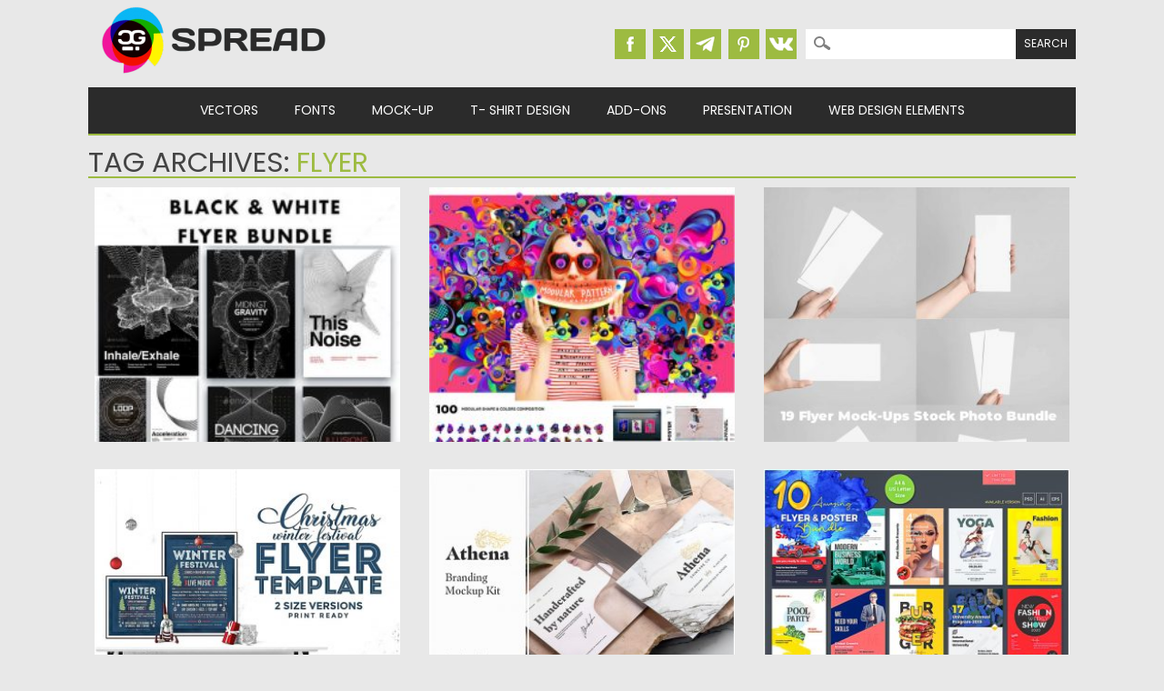

--- FILE ---
content_type: text/html; charset=UTF-8
request_url: https://cgispread.com/tag/flyer/
body_size: 12083
content:
<!DOCTYPE html>
<html dir="ltr" lang="en-US" prefix="og: https://ogp.me/ns#">
<head>
<meta charset="UTF-8" />
<meta name="viewport" content="width=device-width, initial-scale=1" />
<meta name="msvalidate.01" content="8B11BE225BE49BAE8ED3C3255932C8CD" />
<title>flyer | CGIspread</title>
<link rel="profile" href="http://gmpg.org/xfn/11" />
<link rel="icon" type="image/png" href="//cgispread.com/favicon.png">
<link rel="apple-touch-icon" sizes="144x144" href="/apple-touch-icon.png">
<link rel="icon" type="image/png" sizes="32x32" href="/favicon-32x32.png">
<link rel="icon" type="image/png" sizes="16x16" href="/favicon-16x16.png">
<link rel="manifest" href="/site.webmanifest">
<link rel="mask-icon" href="/safari-pinned-tab.svg" color="#5bbad5">
<meta name="theme-color" content="#ffffff">


<!-- Global site tag (gtag.js) - Google Analytics -->
<script async src="https://www.googletagmanager.com/gtag/js?id=UA-40446217-1"></script>
<script>
  window.dataLayer = window.dataLayer || [];
  function gtag(){dataLayer.push(arguments);}
  gtag('js', new Date());

  gtag('config', 'UA-40446217-1');
</script>



		<!-- All in One SEO 4.9.3 - aioseo.com -->
	<meta name="robots" content="noindex, max-image-preview:large" />
	<link rel="canonical" href="https://cgispread.com/tag/flyer/" />
	<link rel="next" href="https://cgispread.com/tag/flyer/page/2/" />
	<meta name="generator" content="All in One SEO (AIOSEO) 4.9.3" />
		<script type="application/ld+json" class="aioseo-schema">
			{"@context":"https:\/\/schema.org","@graph":[{"@type":"BreadcrumbList","@id":"https:\/\/cgispread.com\/tag\/flyer\/#breadcrumblist","itemListElement":[{"@type":"ListItem","@id":"https:\/\/cgispread.com#listItem","position":1,"name":"Home","item":"https:\/\/cgispread.com","nextItem":{"@type":"ListItem","@id":"https:\/\/cgispread.com\/tag\/flyer\/#listItem","name":"flyer"}},{"@type":"ListItem","@id":"https:\/\/cgispread.com\/tag\/flyer\/#listItem","position":2,"name":"flyer","previousItem":{"@type":"ListItem","@id":"https:\/\/cgispread.com#listItem","name":"Home"}}]},{"@type":"CollectionPage","@id":"https:\/\/cgispread.com\/tag\/flyer\/#collectionpage","url":"https:\/\/cgispread.com\/tag\/flyer\/","name":"flyer | CGIspread","inLanguage":"en-US","isPartOf":{"@id":"https:\/\/cgispread.com\/#website"},"breadcrumb":{"@id":"https:\/\/cgispread.com\/tag\/flyer\/#breadcrumblist"}},{"@type":"Organization","@id":"https:\/\/cgispread.com\/#organization","name":"CGIspread","description":"Free Vectors, Stock images, Clipart, Backgrounds","url":"https:\/\/cgispread.com\/","foundingDate":"2013-05-01","logo":{"@type":"ImageObject","url":"https:\/\/cgispread.com\/wp-content\/uploads\/2015\/09\/mobile_logo.png","@id":"https:\/\/cgispread.com\/tag\/flyer\/#organizationLogo","width":250,"height":81,"caption":"Free Vectors, Free stock images, Clipart, Backgrounds"},"image":{"@id":"https:\/\/cgispread.com\/tag\/flyer\/#organizationLogo"},"sameAs":["https:\/\/www.pinterest.com\/cgispread1\/"]},{"@type":"WebSite","@id":"https:\/\/cgispread.com\/#website","url":"https:\/\/cgispread.com\/","name":"CGIspread","description":"Free Vectors, Stock images, Clipart, Backgrounds","inLanguage":"en-US","publisher":{"@id":"https:\/\/cgispread.com\/#organization"}}]}
		</script>
		<!-- All in One SEO -->

<link rel="alternate" type="application/rss+xml" title="CGIspread &raquo; Feed" href="https://cgispread.com/feed/" />
<script id="wpp-js" src="https://cgispread.com/wp-content/plugins/wordpress-popular-posts/assets/js/wpp.min.js?ver=7.3.6" data-sampling="1" data-sampling-rate="20" data-api-url="https://cgispread.com/wp-json/wordpress-popular-posts" data-post-id="0" data-token="90ab9e6873" data-lang="0" data-debug="0"></script>
<link rel="alternate" type="application/rss+xml" title="CGIspread &raquo; flyer Tag Feed" href="https://cgispread.com/tag/flyer/feed/" />
<style id='wp-img-auto-sizes-contain-inline-css'>
img:is([sizes=auto i],[sizes^="auto," i]){contain-intrinsic-size:3000px 1500px}
/*# sourceURL=wp-img-auto-sizes-contain-inline-css */
</style>
<style id='classic-theme-styles-inline-css'>
/*! This file is auto-generated */
.wp-block-button__link{color:#fff;background-color:#32373c;border-radius:9999px;box-shadow:none;text-decoration:none;padding:calc(.667em + 2px) calc(1.333em + 2px);font-size:1.125em}.wp-block-file__button{background:#32373c;color:#fff;text-decoration:none}
/*# sourceURL=/wp-includes/css/classic-themes.min.css */
</style>
<script src="https://cgispread.com/wp-content/plugins/related-posts-thumbnails/assets/js/front.min.js?ver=4.3.1" id="rpt_front_style-js"></script>
<script src="https://ajax.googleapis.com/ajax/libs/jquery/3.5.1/jquery.min.js?ver=3.5.1" id="jquery-js"></script>
<script src="https://cgispread.com/wp-content/plugins/related-posts-thumbnails/assets/js/lazy-load.js?ver=4.3.1" id="rpt-lazy-load-js"></script>
<link rel="https://api.w.org/" href="https://cgispread.com/wp-json/" /><link rel="alternate" title="JSON" type="application/json" href="https://cgispread.com/wp-json/wp/v2/tags/581" /><meta name="generator" content="WordPress 6.9" />
        <style>
            #related_posts_thumbnails li {
                border-right: 1px solid rgba(232,232,232,0);
                background-color: rgba(232,232,232,0)            }

            #related_posts_thumbnails li:hover {
                background-color: #EEEEEF;
            }

            .relpost_content {
                font-size: 12px;
                color: #444444;
            }

            .relpost-block-single {
                background-color: rgba(232,232,232,0);
                border-right: 1px solid rgba(232,232,232,0);
                border-left: 1px solid rgba(232,232,232,0);
                margin-right: -1px;
            }

            .relpost-block-single:hover {
                background-color: #EEEEEF;
            }
        </style>

                    <style id="wpp-loading-animation-styles">@-webkit-keyframes bgslide{from{background-position-x:0}to{background-position-x:-200%}}@keyframes bgslide{from{background-position-x:0}to{background-position-x:-200%}}.wpp-widget-block-placeholder,.wpp-shortcode-placeholder{margin:0 auto;width:60px;height:3px;background:#dd3737;background:linear-gradient(90deg,#dd3737 0%,#571313 10%,#dd3737 100%);background-size:200% auto;border-radius:3px;-webkit-animation:bgslide 1s infinite linear;animation:bgslide 1s infinite linear}</style>
            	<style>
		a, a:visited,
		#site-title a,
		nav#access .menu ul li a:hover,
		nav#access .menu ul li.current-menu-item a, 
		.nav ul li.current_page_item a, 
		nav#access .menu ul li.current_page_item a,
		#sidebar .widget-title,
		.slides .slide-title,
		.commentlist .vcard cite.fn a,
		.commentlist .comment-meta a:hover,
		.post_content ul li:before,
		.post_content ol li:before,
		.colortxt,
		.commentlist .bypostauthor > article > footer > .vcard cite.fn { 
			color: #9dbb41;
		}

		#sidebar {
			border-top: 2px solid #9dbb41;
		}
		
		#search-box-wrap,
		#social-media a,
		#search-icon,
		.go-button a,
		.go-button a:visited,
		.grnbar,
		.pagination a:hover,
		.pagination .current,
		#respond #submit {
			background-color: #9dbb41;
		}
		
		.post_content pre { 
			border-left-color: #9dbb41;
		}
	</style>
<style id="custom-background-css">
body.custom-background { background-color: #e8e8e8; }
</style>
	
<link rel="stylesheet" type="text/css" href="//cgispread.com/wp-content/themes/magazino/style.adp.min.css" />
<link rel="preconnect" href="https://fonts.gstatic.com">
<link rel="preload" href="https://fonts.googleapis.com/css2?family=Oswald:wght@400;700&family=Poppins:wght@400;700&display=swap" as="style">
<link rel="stylesheet" href="https://fonts.googleapis.com/css2?family=Oswald:wght@400;700&family=Poppins:wght@400;700&display=swap" media="print" onload="this.media='all'">

<link rel="preconnect"  href="https://googleads.g.doubleclick.net">
<link rel="preconnect"  href="https://www.google-analytics.com">
<!--Googel Auto Ads -->
<script data-ad-client="ca-pub-6457553136538541" async src="https://pagead2.googlesyndication.com/pagead/js/adsbygoogle.js"></script>


<style id='wp-block-paragraph-inline-css'>
.is-small-text{font-size:.875em}.is-regular-text{font-size:1em}.is-large-text{font-size:2.25em}.is-larger-text{font-size:3em}.has-drop-cap:not(:focus):first-letter{float:left;font-size:8.4em;font-style:normal;font-weight:100;line-height:.68;margin:.05em .1em 0 0;text-transform:uppercase}body.rtl .has-drop-cap:not(:focus):first-letter{float:none;margin-left:.1em}p.has-drop-cap.has-background{overflow:hidden}:root :where(p.has-background){padding:1.25em 2.375em}:where(p.has-text-color:not(.has-link-color)) a{color:inherit}p.has-text-align-left[style*="writing-mode:vertical-lr"],p.has-text-align-right[style*="writing-mode:vertical-rl"]{rotate:180deg}
/*# sourceURL=https://cgispread.com/wp-includes/blocks/paragraph/style.min.css */
</style>
<style id='global-styles-inline-css'>
:root{--wp--preset--aspect-ratio--square: 1;--wp--preset--aspect-ratio--4-3: 4/3;--wp--preset--aspect-ratio--3-4: 3/4;--wp--preset--aspect-ratio--3-2: 3/2;--wp--preset--aspect-ratio--2-3: 2/3;--wp--preset--aspect-ratio--16-9: 16/9;--wp--preset--aspect-ratio--9-16: 9/16;--wp--preset--color--black: #000000;--wp--preset--color--cyan-bluish-gray: #abb8c3;--wp--preset--color--white: #ffffff;--wp--preset--color--pale-pink: #f78da7;--wp--preset--color--vivid-red: #cf2e2e;--wp--preset--color--luminous-vivid-orange: #ff6900;--wp--preset--color--luminous-vivid-amber: #fcb900;--wp--preset--color--light-green-cyan: #7bdcb5;--wp--preset--color--vivid-green-cyan: #00d084;--wp--preset--color--pale-cyan-blue: #8ed1fc;--wp--preset--color--vivid-cyan-blue: #0693e3;--wp--preset--color--vivid-purple: #9b51e0;--wp--preset--gradient--vivid-cyan-blue-to-vivid-purple: linear-gradient(135deg,rgb(6,147,227) 0%,rgb(155,81,224) 100%);--wp--preset--gradient--light-green-cyan-to-vivid-green-cyan: linear-gradient(135deg,rgb(122,220,180) 0%,rgb(0,208,130) 100%);--wp--preset--gradient--luminous-vivid-amber-to-luminous-vivid-orange: linear-gradient(135deg,rgb(252,185,0) 0%,rgb(255,105,0) 100%);--wp--preset--gradient--luminous-vivid-orange-to-vivid-red: linear-gradient(135deg,rgb(255,105,0) 0%,rgb(207,46,46) 100%);--wp--preset--gradient--very-light-gray-to-cyan-bluish-gray: linear-gradient(135deg,rgb(238,238,238) 0%,rgb(169,184,195) 100%);--wp--preset--gradient--cool-to-warm-spectrum: linear-gradient(135deg,rgb(74,234,220) 0%,rgb(151,120,209) 20%,rgb(207,42,186) 40%,rgb(238,44,130) 60%,rgb(251,105,98) 80%,rgb(254,248,76) 100%);--wp--preset--gradient--blush-light-purple: linear-gradient(135deg,rgb(255,206,236) 0%,rgb(152,150,240) 100%);--wp--preset--gradient--blush-bordeaux: linear-gradient(135deg,rgb(254,205,165) 0%,rgb(254,45,45) 50%,rgb(107,0,62) 100%);--wp--preset--gradient--luminous-dusk: linear-gradient(135deg,rgb(255,203,112) 0%,rgb(199,81,192) 50%,rgb(65,88,208) 100%);--wp--preset--gradient--pale-ocean: linear-gradient(135deg,rgb(255,245,203) 0%,rgb(182,227,212) 50%,rgb(51,167,181) 100%);--wp--preset--gradient--electric-grass: linear-gradient(135deg,rgb(202,248,128) 0%,rgb(113,206,126) 100%);--wp--preset--gradient--midnight: linear-gradient(135deg,rgb(2,3,129) 0%,rgb(40,116,252) 100%);--wp--preset--font-size--small: 13px;--wp--preset--font-size--medium: 20px;--wp--preset--font-size--large: 36px;--wp--preset--font-size--x-large: 42px;--wp--preset--spacing--20: 0.44rem;--wp--preset--spacing--30: 0.67rem;--wp--preset--spacing--40: 1rem;--wp--preset--spacing--50: 1.5rem;--wp--preset--spacing--60: 2.25rem;--wp--preset--spacing--70: 3.38rem;--wp--preset--spacing--80: 5.06rem;--wp--preset--shadow--natural: 6px 6px 9px rgba(0, 0, 0, 0.2);--wp--preset--shadow--deep: 12px 12px 50px rgba(0, 0, 0, 0.4);--wp--preset--shadow--sharp: 6px 6px 0px rgba(0, 0, 0, 0.2);--wp--preset--shadow--outlined: 6px 6px 0px -3px rgb(255, 255, 255), 6px 6px rgb(0, 0, 0);--wp--preset--shadow--crisp: 6px 6px 0px rgb(0, 0, 0);}:where(.is-layout-flex){gap: 0.5em;}:where(.is-layout-grid){gap: 0.5em;}body .is-layout-flex{display: flex;}.is-layout-flex{flex-wrap: wrap;align-items: center;}.is-layout-flex > :is(*, div){margin: 0;}body .is-layout-grid{display: grid;}.is-layout-grid > :is(*, div){margin: 0;}:where(.wp-block-columns.is-layout-flex){gap: 2em;}:where(.wp-block-columns.is-layout-grid){gap: 2em;}:where(.wp-block-post-template.is-layout-flex){gap: 1.25em;}:where(.wp-block-post-template.is-layout-grid){gap: 1.25em;}.has-black-color{color: var(--wp--preset--color--black) !important;}.has-cyan-bluish-gray-color{color: var(--wp--preset--color--cyan-bluish-gray) !important;}.has-white-color{color: var(--wp--preset--color--white) !important;}.has-pale-pink-color{color: var(--wp--preset--color--pale-pink) !important;}.has-vivid-red-color{color: var(--wp--preset--color--vivid-red) !important;}.has-luminous-vivid-orange-color{color: var(--wp--preset--color--luminous-vivid-orange) !important;}.has-luminous-vivid-amber-color{color: var(--wp--preset--color--luminous-vivid-amber) !important;}.has-light-green-cyan-color{color: var(--wp--preset--color--light-green-cyan) !important;}.has-vivid-green-cyan-color{color: var(--wp--preset--color--vivid-green-cyan) !important;}.has-pale-cyan-blue-color{color: var(--wp--preset--color--pale-cyan-blue) !important;}.has-vivid-cyan-blue-color{color: var(--wp--preset--color--vivid-cyan-blue) !important;}.has-vivid-purple-color{color: var(--wp--preset--color--vivid-purple) !important;}.has-black-background-color{background-color: var(--wp--preset--color--black) !important;}.has-cyan-bluish-gray-background-color{background-color: var(--wp--preset--color--cyan-bluish-gray) !important;}.has-white-background-color{background-color: var(--wp--preset--color--white) !important;}.has-pale-pink-background-color{background-color: var(--wp--preset--color--pale-pink) !important;}.has-vivid-red-background-color{background-color: var(--wp--preset--color--vivid-red) !important;}.has-luminous-vivid-orange-background-color{background-color: var(--wp--preset--color--luminous-vivid-orange) !important;}.has-luminous-vivid-amber-background-color{background-color: var(--wp--preset--color--luminous-vivid-amber) !important;}.has-light-green-cyan-background-color{background-color: var(--wp--preset--color--light-green-cyan) !important;}.has-vivid-green-cyan-background-color{background-color: var(--wp--preset--color--vivid-green-cyan) !important;}.has-pale-cyan-blue-background-color{background-color: var(--wp--preset--color--pale-cyan-blue) !important;}.has-vivid-cyan-blue-background-color{background-color: var(--wp--preset--color--vivid-cyan-blue) !important;}.has-vivid-purple-background-color{background-color: var(--wp--preset--color--vivid-purple) !important;}.has-black-border-color{border-color: var(--wp--preset--color--black) !important;}.has-cyan-bluish-gray-border-color{border-color: var(--wp--preset--color--cyan-bluish-gray) !important;}.has-white-border-color{border-color: var(--wp--preset--color--white) !important;}.has-pale-pink-border-color{border-color: var(--wp--preset--color--pale-pink) !important;}.has-vivid-red-border-color{border-color: var(--wp--preset--color--vivid-red) !important;}.has-luminous-vivid-orange-border-color{border-color: var(--wp--preset--color--luminous-vivid-orange) !important;}.has-luminous-vivid-amber-border-color{border-color: var(--wp--preset--color--luminous-vivid-amber) !important;}.has-light-green-cyan-border-color{border-color: var(--wp--preset--color--light-green-cyan) !important;}.has-vivid-green-cyan-border-color{border-color: var(--wp--preset--color--vivid-green-cyan) !important;}.has-pale-cyan-blue-border-color{border-color: var(--wp--preset--color--pale-cyan-blue) !important;}.has-vivid-cyan-blue-border-color{border-color: var(--wp--preset--color--vivid-cyan-blue) !important;}.has-vivid-purple-border-color{border-color: var(--wp--preset--color--vivid-purple) !important;}.has-vivid-cyan-blue-to-vivid-purple-gradient-background{background: var(--wp--preset--gradient--vivid-cyan-blue-to-vivid-purple) !important;}.has-light-green-cyan-to-vivid-green-cyan-gradient-background{background: var(--wp--preset--gradient--light-green-cyan-to-vivid-green-cyan) !important;}.has-luminous-vivid-amber-to-luminous-vivid-orange-gradient-background{background: var(--wp--preset--gradient--luminous-vivid-amber-to-luminous-vivid-orange) !important;}.has-luminous-vivid-orange-to-vivid-red-gradient-background{background: var(--wp--preset--gradient--luminous-vivid-orange-to-vivid-red) !important;}.has-very-light-gray-to-cyan-bluish-gray-gradient-background{background: var(--wp--preset--gradient--very-light-gray-to-cyan-bluish-gray) !important;}.has-cool-to-warm-spectrum-gradient-background{background: var(--wp--preset--gradient--cool-to-warm-spectrum) !important;}.has-blush-light-purple-gradient-background{background: var(--wp--preset--gradient--blush-light-purple) !important;}.has-blush-bordeaux-gradient-background{background: var(--wp--preset--gradient--blush-bordeaux) !important;}.has-luminous-dusk-gradient-background{background: var(--wp--preset--gradient--luminous-dusk) !important;}.has-pale-ocean-gradient-background{background: var(--wp--preset--gradient--pale-ocean) !important;}.has-electric-grass-gradient-background{background: var(--wp--preset--gradient--electric-grass) !important;}.has-midnight-gradient-background{background: var(--wp--preset--gradient--midnight) !important;}.has-small-font-size{font-size: var(--wp--preset--font-size--small) !important;}.has-medium-font-size{font-size: var(--wp--preset--font-size--medium) !important;}.has-large-font-size{font-size: var(--wp--preset--font-size--large) !important;}.has-x-large-font-size{font-size: var(--wp--preset--font-size--x-large) !important;}
/*# sourceURL=global-styles-inline-css */
</style>
</head>

<body class="archive tag tag-flyer tag-581 custom-background wp-theme-magazino">


<div id="container">


	<header id="branding">
	
      	<div id="inner-header" class="clearfix">
		
			<div id="site-heading">
								<div id="site-logo"><a href="https://cgispread.com/" title="CGIspread" rel="home"><img width="278" height="90" src="https://cgispread.com/wp-content/uploads/2015/10/logo.png" alt="CGIspread" /></a></div>
								
			</div>

			<div id="search-box-wrap1">
			
					<div id="search-box">
					
						<div id="social-media">
												<a href="https://www.facebook.com/cgispread" class="social-fb" title="Facebook | CGIspread"></a>
												
												<a href="https://twitter.com/CGI_spread" class="social-tw" title="Twitter | CGIspread"></a>
												
												<a href="https://t.me/cgispread" class="social-gp" title="Telegram | CGIspread"></a>
												
												<a href="https://www.pinterest.com/cgispread1/" class="social-pi" title="Pinterest | CGIspread"></a>
												
												<a href="http://vk.com/cgispread" class="social-vk" title="Vk.com | CGIspread"></a>
						
						</div>
						
						<form role="search" method="get" id="searchform" class="searchform" action="https://cgispread.com/">
				<div>
					<label class="screen-reader-text" for="s">Search for:</label>
					<input type="text" value="" name="s" id="s" />
					<input type="submit" id="searchsubmit" value="Search" />
				</div>
			</form>						
					</div>
							
			</div>
	 
		</div>
		
		<div id="MainTitle">
				</div>

		<nav id="access">
		<!--	<h2 class="assistive-text section-heading">Main menu</h2>   -->

			<div class="skip-link screen-reader-text"><a href="#content" title="Skip to content">Skip to content</a></div>
	
			<input type="checkbox" class="toggle-nav" id="toggle-nav">
			<div class="mobile-bar">
			  <label for="toggle-nav"><span></span></label>
			</div>
			
			<div class="menu"><ul id="menu-main-menu" class="menu"><li id="menu-item-221" class="menu-item menu-item-type-taxonomy menu-item-object-category menu-item-has-children menu-item-221"><a href="https://cgispread.com/category/free-vectors/">Vectors</a>
<ul class="sub-menu">
	<li id="menu-item-4989" class="menu-item menu-item-type-taxonomy menu-item-object-category menu-item-4989"><a href="https://cgispread.com/category/free-vectors/backgrounds/">Patterns &amp; Textures</a></li>
	<li id="menu-item-4990" class="menu-item menu-item-type-taxonomy menu-item-object-category menu-item-4990"><a href="https://cgispread.com/category/free-vectors/illustrations/">Illustrations</a></li>
	<li id="menu-item-13507" class="menu-item menu-item-type-taxonomy menu-item-object-category menu-item-13507"><a href="https://cgispread.com/category/free-vectors/ornaments/">Silhouettes &amp; Ornaments</a></li>
	<li id="menu-item-4988" class="menu-item menu-item-type-taxonomy menu-item-object-category menu-item-4988"><a href="https://cgispread.com/category/free-vectors/design-elements/">Printables &#038; Paper Crafts</a></li>
	<li id="menu-item-238" class="menu-item menu-item-type-taxonomy menu-item-object-category menu-item-238"><a href="https://cgispread.com/category/free-vectors/vector-frames/">Decorative Elements</a></li>
	<li id="menu-item-918" class="menu-item menu-item-type-taxonomy menu-item-object-category menu-item-918"><a href="https://cgispread.com/category/free-vectors/ornaments/">Ornaments &#038; Borders</a></li>
	<li id="menu-item-793" class="menu-item menu-item-type-taxonomy menu-item-object-category menu-item-793"><a href="https://cgispread.com/category/free-vectors/postcards/">Greeting Cards &amp; Postcards</a></li>
	<li id="menu-item-4992" class="menu-item menu-item-type-taxonomy menu-item-object-category menu-item-4992"><a href="https://cgispread.com/category/free-vectors/logo/">Logo &amp; Icons</a></li>
	<li id="menu-item-4991" class="menu-item menu-item-type-taxonomy menu-item-object-category menu-item-4991"><a href="https://cgispread.com/category/free-vectors/templates/">Templates</a></li>
	<li id="menu-item-1158" class="menu-item menu-item-type-taxonomy menu-item-object-category menu-item-1158"><a href="https://cgispread.com/category/free-vectors/christmas-new-year/">Christmas &amp; New Year</a></li>
	<li id="menu-item-5009" class="menu-item menu-item-type-taxonomy menu-item-object-category menu-item-5009"><a href="https://cgispread.com/category/free-vectors/wedding/">Wedding</a></li>
</ul>
</li>
<li id="menu-item-6144" class="menu-item menu-item-type-taxonomy menu-item-object-category menu-item-has-children menu-item-6144"><a href="https://cgispread.com/category/fonts/">Fonts</a>
<ul class="sub-menu">
	<li id="menu-item-12868" class="menu-item menu-item-type-taxonomy menu-item-object-category menu-item-12868"><a href="https://cgispread.com/category/fonts/calligraphy/">Calligraphic</a></li>
	<li id="menu-item-12869" class="menu-item menu-item-type-taxonomy menu-item-object-category menu-item-12869"><a href="https://cgispread.com/category/fonts/cyrillic/">Cyrillic</a></li>
	<li id="menu-item-12870" class="menu-item menu-item-type-taxonomy menu-item-object-category menu-item-12870"><a href="https://cgispread.com/category/fonts/decorative/">Decorative</a></li>
	<li id="menu-item-12871" class="menu-item menu-item-type-taxonomy menu-item-object-category menu-item-12871"><a href="https://cgispread.com/category/fonts/retrofont/">Retro</a></li>
</ul>
</li>
<li id="menu-item-6145" class="menu-item menu-item-type-taxonomy menu-item-object-category menu-item-6145"><a href="https://cgispread.com/category/mockup/">Mock-up</a></li>
<li id="menu-item-5839" class="menu-item menu-item-type-taxonomy menu-item-object-category menu-item-5839"><a href="https://cgispread.com/category/free-vectors/tshirt/">T- Shirt Design</a></li>
<li id="menu-item-7189" class="menu-item menu-item-type-taxonomy menu-item-object-category menu-item-has-children menu-item-7189"><a href="https://cgispread.com/category/addons/">Add-Ons</a>
<ul class="sub-menu">
	<li id="menu-item-12866" class="menu-item menu-item-type-taxonomy menu-item-object-category menu-item-12866"><a href="https://cgispread.com/category/addons/lightroom/">Lightroom Presets</a></li>
	<li id="menu-item-12867" class="menu-item menu-item-type-taxonomy menu-item-object-category menu-item-12867"><a href="https://cgispread.com/category/addons/actions/">Photoshop Actions</a></li>
	<li id="menu-item-13509" class="menu-item menu-item-type-taxonomy menu-item-object-category menu-item-13509"><a href="https://cgispread.com/category/addons/brush/">Brushes</a></li>
</ul>
</li>
<li id="menu-item-13503" class="menu-item menu-item-type-taxonomy menu-item-object-category menu-item-has-children menu-item-13503"><a href="https://cgispread.com/category/presentation/">Presentation</a>
<ul class="sub-menu">
	<li id="menu-item-13504" class="menu-item menu-item-type-taxonomy menu-item-object-category menu-item-13504"><a href="https://cgispread.com/category/presentation/keynote/">Keynote Presentation</a></li>
	<li id="menu-item-13505" class="menu-item menu-item-type-taxonomy menu-item-object-category menu-item-13505"><a href="https://cgispread.com/category/presentation/powerpoint/">Powerpoint Presentation</a></li>
	<li id="menu-item-14735" class="menu-item menu-item-type-taxonomy menu-item-object-category menu-item-14735"><a href="https://cgispread.com/category/presentation/gslide/">Google Slides</a></li>
	<li id="menu-item-14736" class="menu-item menu-item-type-taxonomy menu-item-object-category menu-item-14736"><a href="https://cgispread.com/category/presentation/magazine/">Magazines</a></li>
	<li id="menu-item-14737" class="menu-item menu-item-type-taxonomy menu-item-object-category menu-item-14737"><a href="https://cgispread.com/category/presentation/resume/">Resumes</a></li>
</ul>
</li>
<li id="menu-item-13508" class="menu-item menu-item-type-taxonomy menu-item-object-category menu-item-has-children menu-item-13508"><a href="https://cgispread.com/category/webdesign/">Web Design Elements</a>
<ul class="sub-menu">
	<li id="menu-item-15892" class="menu-item menu-item-type-taxonomy menu-item-object-category menu-item-15892"><a href="https://cgispread.com/category/webdesign/socialmedia/">Social Media Templates</a></li>
	<li id="menu-item-15891" class="menu-item menu-item-type-taxonomy menu-item-object-category menu-item-15891"><a href="https://cgispread.com/category/webdesign/website/">Websites</a></li>
</ul>
</li>
</ul></div>
		</nav><!-- #access -->

	<div class="grnbar"></div>
	
	</header><!-- #branding -->
    <div id="content" class="clearfix">
        
        <div id="main" class="clearfix" role="main">

			            
            <div id="post-boxes-wrap" class="clearfix">

				<header class="page-header">
					<h1 class="page-title">Tag Archives: <span class="colortxt">flyer</span></h1>

					                    <div class="grnbar"></div>
				</header>
				
				<div class="masonry">
	
						
	
											
						<div class="item">
<article id="post-17360" class="post-box post-17360 post type-post status-publish format-standard has-post-thumbnail hentry category-design-elements category-templates category-free-vectors tag-black tag-dance tag-flyer tag-futuristic tag-music tag-nightclub tag-party tag-poster-art tag-poster-design tag-white" >
<div class="short-description">
	<header class="entry-header">

        <h2 class="entry-title"><a href="https://cgispread.com/free-vectors/black-and-white-poster-bundle/" title="Permalink to Black and White Poster Bundle" rel="bookmark">Black and White Poster Bundle</a></h2>		
    </header><!-- .entry-header -->
    
    <div class="entry-content post_content">
	Set of 10 Black and White Posters. These Photoshop templates can... 
    </div><!-- .entry-content -->
	
		<div class="entry-meta">
			<span class="sep">Posted on </span><a href="https://cgispread.com/free-vectors/black-and-white-poster-bundle/" title="20:30" rel="bookmark"><time class="entry-date published" datetime="2020-03-04T20:30:40+02:00">04.03.2020</time></a><span class="byline"> <span class="sep"> by </span> <span class="author vcard"><a class="url fn n" href="https://cgispread.com/author/alice/" title="View all posts by Spread" rel="author">Spread</a></span></span>		<p>	<span class="sep">Updated on </span><a href="https://cgispread.com/free-vectors/black-and-white-poster-bundle/" title="8:30" rel="bookmark"><time class="entry-date updated" datetime="2020-03-04T20:30:41+02:00">04.03.2020</time></a>  </p>
		</div><!-- .entry-meta -->
      
</div>
    	
         	<div class="post-box-img"><a href="https://cgispread.com/free-vectors/black-and-white-poster-bundle/" rel="bookmark" title="Black and White Poster Bundle" ><img width="256" height="280" src="https://cgispread.com/wp-content/uploads/2020/03/Black-and-White-Poster-Bundle.jpg" class="attachment-327x280 size-327x280 wp-post-image" alt="" decoding="async" fetchpriority="high" srcset="https://cgispread.com/wp-content/uploads/2020/03/Black-and-White-Poster-Bundle.jpg 1666w, https://cgispread.com/wp-content/uploads/2020/03/Black-and-White-Poster-Bundle-256x280.jpg 256w, https://cgispread.com/wp-content/uploads/2020/03/Black-and-White-Poster-Bundle-940x1030.jpg 940w, https://cgispread.com/wp-content/uploads/2020/03/Black-and-White-Poster-Bundle-768x841.jpg 768w, https://cgispread.com/wp-content/uploads/2020/03/Black-and-White-Poster-Bundle-1402x1536.jpg 1402w" sizes="(max-width: 256px) 100vw, 256px" /></a></div>

		
</article><!-- #post-17360 -->
</div>	
						
						<div class="item">
<article id="post-17297" class="post-box post-17297 post type-post status-publish format-standard has-post-thumbnail hentry category-illustrations category-backgrounds category-socialmedia category-free-vectors category-webdesign category-website tag-abstract-pattern tag-event tag-fashion tag-festival tag-flyer tag-geometric tag-illustration tag-modular tag-pattern tag-poster tag-poster-art tag-web-graphic" >
<div class="short-description">
	<header class="entry-header">

        <h2 class="entry-title"><a href="https://cgispread.com/free-vectors/100-modular-pattern-illustration/" title="Permalink to 100 Modular Pattern Illustration" rel="bookmark">100 Modular Pattern Illustration</a></h2>		
    </header><!-- .entry-header -->
    
    <div class="entry-content post_content">
	Set of 100 Modular Pattern Illustrations. Vector illustration of abstract madular... 
    </div><!-- .entry-content -->
	
		<div class="entry-meta">
			<span class="sep">Posted on </span><a href="https://cgispread.com/free-vectors/100-modular-pattern-illustration/" title="19:11" rel="bookmark"><time class="entry-date published" datetime="2020-03-04T19:11:06+02:00">04.03.2020</time></a><span class="byline"> <span class="sep"> by </span> <span class="author vcard"><a class="url fn n" href="https://cgispread.com/author/alice/" title="View all posts by Spread" rel="author">Spread</a></span></span>		<p>	<span class="sep">Updated on </span><a href="https://cgispread.com/free-vectors/100-modular-pattern-illustration/" title="7:11" rel="bookmark"><time class="entry-date updated" datetime="2020-03-04T19:11:07+02:00">04.03.2020</time></a>  </p>
		</div><!-- .entry-meta -->
      
</div>
    	
         	<div class="post-box-img"><a href="https://cgispread.com/free-vectors/100-modular-pattern-illustration/" rel="bookmark" title="100 Modular Pattern Illustration" ><img width="256" height="280" src="https://cgispread.com/wp-content/uploads/2020/03/100-Modular-Pattern-Illustration.jpg" class="attachment-327x280 size-327x280 wp-post-image" alt="" decoding="async" srcset="https://cgispread.com/wp-content/uploads/2020/03/100-Modular-Pattern-Illustration.jpg 1666w, https://cgispread.com/wp-content/uploads/2020/03/100-Modular-Pattern-Illustration-256x280.jpg 256w, https://cgispread.com/wp-content/uploads/2020/03/100-Modular-Pattern-Illustration-940x1030.jpg 940w, https://cgispread.com/wp-content/uploads/2020/03/100-Modular-Pattern-Illustration-768x841.jpg 768w, https://cgispread.com/wp-content/uploads/2020/03/100-Modular-Pattern-Illustration-1402x1536.jpg 1402w" sizes="(max-width: 256px) 100vw, 256px" /></a></div>

		
</article><!-- #post-17297 -->
</div>	
						
						<div class="item">
<article id="post-17183" class="post-box post-17183 post type-post status-publish format-standard has-post-thumbnail hentry category-mockup category-free-photos category-templates category-free-vectors tag-brochure tag-flyer tag-flyer-template tag-hand-mockup tag-hands tag-hands-mockup tag-party-flyer tag-stock-photo" >
<div class="short-description">
	<header class="entry-header">

        <h2 class="entry-title"><a href="https://cgispread.com/free-vectors/flyer-mock-up-stock-photo-bundle/" title="Permalink to Flyer Mock-Up Stock Photo Bundle" rel="bookmark">Flyer Mock-Up Stock Photo Bundle</a></h2>		
    </header><!-- .entry-header -->
    
    <div class="entry-content post_content">
	Set of 19 JPEG stock photos with hands holding flyers and... 
    </div><!-- .entry-content -->
	
		<div class="entry-meta">
			<span class="sep">Posted on </span><a href="https://cgispread.com/free-vectors/flyer-mock-up-stock-photo-bundle/" title="19:24" rel="bookmark"><time class="entry-date published" datetime="2019-12-19T19:24:18+02:00">19.12.2019</time></a><span class="byline"> <span class="sep"> by </span> <span class="author vcard"><a class="url fn n" href="https://cgispread.com/author/alice/" title="View all posts by Spread" rel="author">Spread</a></span></span>		<p>	<span class="sep">Updated on </span><a href="https://cgispread.com/free-vectors/flyer-mock-up-stock-photo-bundle/" title="7:24" rel="bookmark"><time class="entry-date updated" datetime="2019-12-19T19:24:23+02:00">19.12.2019</time></a>  </p>
		</div><!-- .entry-meta -->
      
</div>
    	
         	<div class="post-box-img"><a href="https://cgispread.com/free-vectors/flyer-mock-up-stock-photo-bundle/" rel="bookmark" title="Flyer Mock-Up Stock Photo Bundle" ><img width="256" height="280" src="https://cgispread.com/wp-content/uploads/2019/12/Flyer-Mock-Up-Stock-Photo-Bundle.jpg" class="attachment-327x280 size-327x280 wp-post-image" alt="" decoding="async" srcset="https://cgispread.com/wp-content/uploads/2019/12/Flyer-Mock-Up-Stock-Photo-Bundle.jpg 1666w, https://cgispread.com/wp-content/uploads/2019/12/Flyer-Mock-Up-Stock-Photo-Bundle-327x358.jpg 327w, https://cgispread.com/wp-content/uploads/2019/12/Flyer-Mock-Up-Stock-Photo-Bundle-768x841.jpg 768w, https://cgispread.com/wp-content/uploads/2019/12/Flyer-Mock-Up-Stock-Photo-Bundle-940x1030.jpg 940w" sizes="(max-width: 256px) 100vw, 256px" /></a></div>

		
</article><!-- #post-17183 -->
</div>	
						
						<div class="item">
<article id="post-16855" class="post-box post-16855 post type-post status-publish format-standard has-post-thumbnail hentry category-christmas-new-year category-templates category-free-vectors tag-christmas tag-christmas-card tag-flyer tag-flyer-template tag-merry-christmas tag-party tag-party-flyer" >
<div class="short-description">
	<header class="entry-header">

        <h2 class="entry-title"><a href="https://cgispread.com/free-vectors/winter-festival-flyer-template/" title="Permalink to Winter Festival Flyer Template" rel="bookmark">Winter Festival Flyer Template</a></h2>		
    </header><!-- .entry-header -->
    
    <div class="entry-content post_content">
	Introducing Winter Festival Flyer Template. The flyers are print ready! at... 
    </div><!-- .entry-content -->
	
		<div class="entry-meta">
			<span class="sep">Posted on </span><a href="https://cgispread.com/free-vectors/winter-festival-flyer-template/" title="18:42" rel="bookmark"><time class="entry-date published" datetime="2019-11-25T18:42:23+02:00">25.11.2019</time></a><span class="byline"> <span class="sep"> by </span> <span class="author vcard"><a class="url fn n" href="https://cgispread.com/author/alice/" title="View all posts by Spread" rel="author">Spread</a></span></span>		<p>	<span class="sep">Updated on </span><a href="https://cgispread.com/free-vectors/winter-festival-flyer-template/" title="6:42" rel="bookmark"><time class="entry-date updated" datetime="2019-11-25T18:42:41+02:00">25.11.2019</time></a>  </p>
		</div><!-- .entry-meta -->
      
</div>
    	
         	<div class="post-box-img"><a href="https://cgispread.com/free-vectors/winter-festival-flyer-template/" rel="bookmark" title="Winter Festival Flyer Template" ><img width="280" height="280" src="https://cgispread.com/wp-content/uploads/2019/11/Winter-Festival-Flyer-Template.jpg" class="attachment-327x280 size-327x280 wp-post-image" alt="" decoding="async" loading="lazy" srcset="https://cgispread.com/wp-content/uploads/2019/11/Winter-Festival-Flyer-Template.jpg 1200w, https://cgispread.com/wp-content/uploads/2019/11/Winter-Festival-Flyer-Template-80x80.jpg 80w, https://cgispread.com/wp-content/uploads/2019/11/Winter-Festival-Flyer-Template-327x327.jpg 327w, https://cgispread.com/wp-content/uploads/2019/11/Winter-Festival-Flyer-Template-768x768.jpg 768w, https://cgispread.com/wp-content/uploads/2019/11/Winter-Festival-Flyer-Template-1030x1030.jpg 1030w, https://cgispread.com/wp-content/uploads/2019/11/Winter-Festival-Flyer-Template-60x60.jpg 60w" sizes="auto, (max-width: 280px) 100vw, 280px" /></a></div>

		
</article><!-- #post-16855 -->
</div>	
						
						<div class="item">
<article id="post-16292" class="post-box post-16292 post type-post status-publish format-standard has-post-thumbnail hentry category-mockup tag-branding-kit tag-branding-mock-up tag-feminine tag-flyer tag-hero tag-letterhead tag-minimalist tag-neutral tag-showcase tag-stationery-mockup" >
<div class="short-description">
	<header class="entry-header">

        <h2 class="entry-title"><a href="https://cgispread.com/mockup/athena-branding-mockup/" title="Permalink to Athena Branding Mockup" rel="bookmark">Athena Branding Mockup</a></h2>		
    </header><!-- .entry-header -->
    
    <div class="entry-content post_content">
	Athena &#8211; is an elegant branding mockup kit – perfect for creating... 
    </div><!-- .entry-content -->
	
		<div class="entry-meta">
			<span class="sep">Posted on </span><a href="https://cgispread.com/mockup/athena-branding-mockup/" title="14:40" rel="bookmark"><time class="entry-date published" datetime="2019-09-18T14:40:00+02:00">18.09.2019</time></a><span class="byline"> <span class="sep"> by </span> <span class="author vcard"><a class="url fn n" href="https://cgispread.com/author/alice/" title="View all posts by Spread" rel="author">Spread</a></span></span>		<p>	<span class="sep">Updated on </span><a href="https://cgispread.com/mockup/athena-branding-mockup/" title="2:40" rel="bookmark"><time class="entry-date updated" datetime="2019-09-18T14:40:02+02:00">18.09.2019</time></a>  </p>
		</div><!-- .entry-meta -->
      
</div>
    	
         	<div class="post-box-img"><a href="https://cgispread.com/mockup/athena-branding-mockup/" rel="bookmark" title="Athena Branding Mockup" ><img width="280" height="280" src="https://cgispread.com/wp-content/uploads/2019/09/Athena-Branding-Mockup.jpg" class="attachment-327x280 size-327x280 wp-post-image" alt="" decoding="async" loading="lazy" srcset="https://cgispread.com/wp-content/uploads/2019/09/Athena-Branding-Mockup.jpg 1200w, https://cgispread.com/wp-content/uploads/2019/09/Athena-Branding-Mockup-80x80.jpg 80w, https://cgispread.com/wp-content/uploads/2019/09/Athena-Branding-Mockup-327x327.jpg 327w, https://cgispread.com/wp-content/uploads/2019/09/Athena-Branding-Mockup-768x768.jpg 768w, https://cgispread.com/wp-content/uploads/2019/09/Athena-Branding-Mockup-1030x1030.jpg 1030w, https://cgispread.com/wp-content/uploads/2019/09/Athena-Branding-Mockup-60x60.jpg 60w" sizes="auto, (max-width: 280px) 100vw, 280px" /></a></div>

		
</article><!-- #post-16292 -->
</div>	
						
						<div class="item">
<article id="post-14390" class="post-box post-14390 post type-post status-publish format-standard has-post-thumbnail hentry category-design-elements category-templates category-free-vectors tag-business tag-flyer tag-flyer-template tag-party tag-poster tag-poster-template tag-promotion tag-seminar tag-yoga" >
<div class="short-description">
	<header class="entry-header">

        <h2 class="entry-title"><a href="https://cgispread.com/free-vectors/10-amazing-flyer-and-poster-bundle/" title="Permalink to 10 Amazing Flyer and Poster Bundle" rel="bookmark">10 Amazing Flyer and Poster Bundle</a></h2>		
    </header><!-- .entry-header -->
    
    <div class="entry-content post_content">
	We prepare an amazing bundle with 10 most beautiful flyer templates.... 
    </div><!-- .entry-content -->
	
		<div class="entry-meta">
			<span class="sep">Posted on </span><a href="https://cgispread.com/free-vectors/10-amazing-flyer-and-poster-bundle/" title="13:50" rel="bookmark"><time class="entry-date published" datetime="2019-04-06T13:50:09+02:00">06.04.2019</time></a><span class="byline"> <span class="sep"> by </span> <span class="author vcard"><a class="url fn n" href="https://cgispread.com/author/alice/" title="View all posts by Spread" rel="author">Spread</a></span></span>		<p>	<span class="sep">Updated on </span><a href="https://cgispread.com/free-vectors/10-amazing-flyer-and-poster-bundle/" title="1:50" rel="bookmark"><time class="entry-date updated" datetime="2019-04-06T13:50:10+02:00">06.04.2019</time></a>  </p>
		</div><!-- .entry-meta -->
      
</div>
    	
         	<div class="post-box-img"><a href="https://cgispread.com/free-vectors/10-amazing-flyer-and-poster-bundle/" rel="bookmark" title="10 Amazing Flyer and Poster Bundle" ><img width="280" height="280" src="https://cgispread.com/wp-content/uploads/2019/04/10-Amazing-Flyer-and-Poster-Bundle.jpg" class="attachment-327x280 size-327x280 wp-post-image" alt="" decoding="async" loading="lazy" srcset="https://cgispread.com/wp-content/uploads/2019/04/10-Amazing-Flyer-and-Poster-Bundle.jpg 1200w, https://cgispread.com/wp-content/uploads/2019/04/10-Amazing-Flyer-and-Poster-Bundle-80x80.jpg 80w, https://cgispread.com/wp-content/uploads/2019/04/10-Amazing-Flyer-and-Poster-Bundle-327x327.jpg 327w, https://cgispread.com/wp-content/uploads/2019/04/10-Amazing-Flyer-and-Poster-Bundle-768x768.jpg 768w, https://cgispread.com/wp-content/uploads/2019/04/10-Amazing-Flyer-and-Poster-Bundle-1030x1030.jpg 1030w, https://cgispread.com/wp-content/uploads/2019/04/10-Amazing-Flyer-and-Poster-Bundle-60x60.jpg 60w" sizes="auto, (max-width: 280px) 100vw, 280px" /></a></div>

		
</article><!-- #post-14390 -->
</div>	
						
						<div class="item">
<article id="post-14110" class="post-box post-14110 post type-post status-publish format-standard has-post-thumbnail hentry category-addons category-mockup category-actions tag-art-deco tag-art-nouveau tag-effect tag-elegant tag-flyer tag-modern tag-party tag-pattern tag-poster tag-preset tag-psd tag-retro tag-text-effects tag-texture" >
<div class="short-description">
	<header class="entry-header">

        <h2 class="entry-title"><a href="https://cgispread.com/mockup/10-retro-text-effects-set/" title="Permalink to 10 Retro Text Effects Set" rel="bookmark">10 Retro Text Effects Set</a></h2>		
    </header><!-- .entry-header -->
    
    <div class="entry-content post_content">
	Set of 10 high-quality Photoshop Retro Text Effects. Styles are created... 
    </div><!-- .entry-content -->
	
		<div class="entry-meta">
			<span class="sep">Posted on </span><a href="https://cgispread.com/mockup/10-retro-text-effects-set/" title="23:20" rel="bookmark"><time class="entry-date published" datetime="2019-02-26T23:20:39+02:00">26.02.2019</time></a><span class="byline"> <span class="sep"> by </span> <span class="author vcard"><a class="url fn n" href="https://cgispread.com/author/alice/" title="View all posts by Spread" rel="author">Spread</a></span></span>		<p>	<span class="sep">Updated on </span><a href="https://cgispread.com/mockup/10-retro-text-effects-set/" title="11:20" rel="bookmark"><time class="entry-date updated" datetime="2019-02-26T23:20:41+02:00">26.02.2019</time></a>  </p>
		</div><!-- .entry-meta -->
      
</div>
    	
         	<div class="post-box-img"><a href="https://cgispread.com/mockup/10-retro-text-effects-set/" rel="bookmark" title="10 Retro Text Effects Set" ><img width="280" height="280" src="https://cgispread.com/wp-content/uploads/2019/02/10-Retro-Text-Effects-Set.jpg" class="attachment-327x280 size-327x280 wp-post-image" alt="" decoding="async" loading="lazy" srcset="https://cgispread.com/wp-content/uploads/2019/02/10-Retro-Text-Effects-Set.jpg 1200w, https://cgispread.com/wp-content/uploads/2019/02/10-Retro-Text-Effects-Set-80x80.jpg 80w, https://cgispread.com/wp-content/uploads/2019/02/10-Retro-Text-Effects-Set-327x327.jpg 327w, https://cgispread.com/wp-content/uploads/2019/02/10-Retro-Text-Effects-Set-768x768.jpg 768w, https://cgispread.com/wp-content/uploads/2019/02/10-Retro-Text-Effects-Set-1030x1030.jpg 1030w, https://cgispread.com/wp-content/uploads/2019/02/10-Retro-Text-Effects-Set-60x60.jpg 60w" sizes="auto, (max-width: 280px) 100vw, 280px" /></a></div>

		
</article><!-- #post-14110 -->
</div>	
						
						<div class="item">
<article id="post-13428" class="post-box post-13428 post type-post status-publish format-standard has-post-thumbnail hentry category-mockup tag-branding-mock-up tag-elegant tag-flyer tag-illustration tag-logo-mockup tag-mockup tag-photo tag-post tag-realistic tag-sketch-mock-up tag-stationery tag-vintage-mock-up" >
<div class="short-description">
	<header class="entry-header">

        <h2 class="entry-title"><a href="https://cgispread.com/mockup/flyer-logo-illustration-vintage-mockup/" title="Permalink to Flyer Logo Illustration Vintage Mockup" rel="bookmark">Flyer Logo Illustration Vintage Mockup</a></h2>		
    </header><!-- .entry-header -->
    
    <div class="entry-content post_content">
	Engage your audience and clients with this presentation Kit. Optimized primarily... 
    </div><!-- .entry-content -->
	
		<div class="entry-meta">
			<span class="sep">Posted on </span><a href="https://cgispread.com/mockup/flyer-logo-illustration-vintage-mockup/" title="19:20" rel="bookmark"><time class="entry-date published" datetime="2019-02-05T19:20:37+02:00">05.02.2019</time></a><span class="byline"> <span class="sep"> by </span> <span class="author vcard"><a class="url fn n" href="https://cgispread.com/author/alice/" title="View all posts by Spread" rel="author">Spread</a></span></span>		<p>	<span class="sep">Updated on </span><a href="https://cgispread.com/mockup/flyer-logo-illustration-vintage-mockup/" title="4:59" rel="bookmark"><time class="entry-date updated" datetime="2019-02-21T16:59:48+02:00">21.02.2019</time></a>  </p>
		</div><!-- .entry-meta -->
      
</div>
    	
         	<div class="post-box-img"><a href="https://cgispread.com/mockup/flyer-logo-illustration-vintage-mockup/" rel="bookmark" title="Flyer Logo Illustration Vintage Mockup" ><img width="280" height="280" src="https://cgispread.com/wp-content/uploads/2019/02/Flyer-Logo-Illustration-Vintage-Mockup.jpg" class="attachment-327x280 size-327x280 wp-post-image" alt="" decoding="async" loading="lazy" srcset="https://cgispread.com/wp-content/uploads/2019/02/Flyer-Logo-Illustration-Vintage-Mockup.jpg 1200w, https://cgispread.com/wp-content/uploads/2019/02/Flyer-Logo-Illustration-Vintage-Mockup-80x80.jpg 80w, https://cgispread.com/wp-content/uploads/2019/02/Flyer-Logo-Illustration-Vintage-Mockup-327x327.jpg 327w, https://cgispread.com/wp-content/uploads/2019/02/Flyer-Logo-Illustration-Vintage-Mockup-768x768.jpg 768w, https://cgispread.com/wp-content/uploads/2019/02/Flyer-Logo-Illustration-Vintage-Mockup-1030x1030.jpg 1030w, https://cgispread.com/wp-content/uploads/2019/02/Flyer-Logo-Illustration-Vintage-Mockup-60x60.jpg 60w" sizes="auto, (max-width: 280px) 100vw, 280px" /></a></div>

		
</article><!-- #post-13428 -->
</div>	
						
						<div class="item">
<article id="post-12771" class="post-box post-12771 post type-post status-publish format-standard has-post-thumbnail hentry category-christmas-new-year category-templates category-free-vectors tag-3515 tag-anniversary-party tag-birthday-party tag-celebration tag-champagne tag-champagne-party tag-disco tag-disco-flyer tag-flyer tag-gold tag-new-year tag-new-year-2019 tag-new-year-gold tag-new-year-party tag-new-years-eve tag-nightclub tag-nye tag-nye-2019 tag-party" >
<div class="short-description">
	<header class="entry-header">

        <h2 class="entry-title"><a href="https://cgispread.com/free-vectors/2019-new-year-party-flyer-template-collection/" title="Permalink to 2019 New Year Party Flyer Template Collection" rel="bookmark">2019 New Year Party Flyer Template Collection</a></h2>		
    </header><!-- .entry-header -->
    
    <div class="entry-content post_content">
	Set of 10+ Flyers for 2019 New Year Celebration. Easy customizable... 
    </div><!-- .entry-content -->
	
		<div class="entry-meta">
			<span class="sep">Posted on </span><a href="https://cgispread.com/free-vectors/2019-new-year-party-flyer-template-collection/" title="21:23" rel="bookmark"><time class="entry-date published" datetime="2018-11-30T21:23:08+02:00">30.11.2018</time></a><span class="byline"> <span class="sep"> by </span> <span class="author vcard"><a class="url fn n" href="https://cgispread.com/author/alice/" title="View all posts by Spread" rel="author">Spread</a></span></span>		<p>	<span class="sep">Updated on </span><a href="https://cgispread.com/free-vectors/2019-new-year-party-flyer-template-collection/" title="5:26" rel="bookmark"><time class="entry-date updated" datetime="2019-02-21T17:26:50+02:00">21.02.2019</time></a>  </p>
		</div><!-- .entry-meta -->
      
</div>
    	
         	<div class="post-box-img"><a href="https://cgispread.com/free-vectors/2019-new-year-party-flyer-template-collection/" rel="bookmark" title="2019 New Year Party Flyer Template Collection" ><img width="280" height="280" src="https://cgispread.com/wp-content/uploads/2018/11/2019-New-Year-Party-Flyer-Template-Collection.jpg" class="attachment-327x280 size-327x280 wp-post-image" alt="" decoding="async" loading="lazy" srcset="https://cgispread.com/wp-content/uploads/2018/11/2019-New-Year-Party-Flyer-Template-Collection.jpg 1200w, https://cgispread.com/wp-content/uploads/2018/11/2019-New-Year-Party-Flyer-Template-Collection-80x80.jpg 80w, https://cgispread.com/wp-content/uploads/2018/11/2019-New-Year-Party-Flyer-Template-Collection-327x327.jpg 327w, https://cgispread.com/wp-content/uploads/2018/11/2019-New-Year-Party-Flyer-Template-Collection-768x768.jpg 768w, https://cgispread.com/wp-content/uploads/2018/11/2019-New-Year-Party-Flyer-Template-Collection-1030x1030.jpg 1030w, https://cgispread.com/wp-content/uploads/2018/11/2019-New-Year-Party-Flyer-Template-Collection-60x60.jpg 60w" sizes="auto, (max-width: 280px) 100vw, 280px" /></a></div>

		
</article><!-- #post-12771 -->
</div>	
						
				</div>	

				<div class="ads_separator"></div>
			
				<div id="ads-mansonry-bottom-main">
							
					<!-- Google ads   -->
					<div class="ads_item">
						<!-- Google ads -->  
						<!-- Tag_page_picture_01x3 -->
						<ins class="adsbygoogle"
							style="display:inline-block;width:336px;height:280px"
							data-ad-client="ca-pub-6457553136538541"
							data-ad-slot="6713016510"></ins>
						<script>
						(adsbygoogle = window.adsbygoogle || []).push({});
						</script>
					</div>
								
				
					<div class="ads_item">
						<!-- Google ads --> 
						<!-- Tag_page_picture_01x3 -->
						<ins class="adsbygoogle"
							style="display:inline-block;width:336px;height:280px"
							data-ad-client="ca-pub-6457553136538541"
							data-ad-slot="6713016510"></ins>
						<script>
						(adsbygoogle = window.adsbygoogle || []).push({});
						</script>
					</div>
					
					<div class="ads_item">
						<!-- Google ads --> 
						<!-- Tag_page_picture_01x3 -->
						<ins class="adsbygoogle"
							style="display:inline-block;width:336px;height:280px"
							data-ad-client="ca-pub-6457553136538541"
							data-ad-slot="6713016510"></ins>
						<script>
						(adsbygoogle = window.adsbygoogle || []).push({});
						</script>
						<!-- Google ads --> 
					</div>
					<!-- Google ads -->  
				</div>	
				
	
			</div>

				<div class="pagination"><span>Page 1 of 5</span><span class="current">1</span><a href='https://cgispread.com/tag/flyer/page/2/' class="inactive">2</a><a href='https://cgispread.com/tag/flyer/page/3/' class="inactive">3</a><a href='https://cgispread.com/tag/flyer/page/4/' class="inactive">4</a><a href='https://cgispread.com/tag/flyer/page/5/' class="inactive">5</a></div>
                


			
        </div> <!-- end #main -->

        		<div id="sidebar" class="widget-area clearfix" role="complementary">

			<aside id="nav_menu-3" class="widget widget_nav_menu"><div class="widget-title">Info</div><div class="menu-info-pages-container"><ul id="menu-info-pages" class="menu"><li id="menu-item-20164" class="menu-item menu-item-type-post_type menu-item-object-page menu-item-20164"><a href="https://cgispread.com/faq/">FAQ</a></li>
<li id="menu-item-20163" class="menu-item menu-item-type-post_type menu-item-object-page menu-item-20163"><a href="https://cgispread.com/donation/">Donate</a></li>
<li id="menu-item-20162" class="menu-item menu-item-type-post_type menu-item-object-page menu-item-20162"><a href="https://cgispread.com/dmca/">DMCA</a></li>
<li id="menu-item-20165" class="menu-item menu-item-type-post_type menu-item-object-page menu-item-privacy-policy menu-item-20165"><a rel="privacy-policy" href="https://cgispread.com/privacy-policy/">Privacy Policy</a></li>
</ul></div></aside><aside id="nav_menu-2" class="widget widget_nav_menu"><div class="widget-title">Popular categories</div><div class="menu-footer-menu-container"><ul id="menu-footer-menu" class="menu"><li id="menu-item-19947" class="menu-item menu-item-type-taxonomy menu-item-object-category menu-item-19947"><a href="https://cgispread.com/category/addons/">Add-Ons</a></li>
<li id="menu-item-19935" class="menu-item menu-item-type-taxonomy menu-item-object-category menu-item-19935"><a href="https://cgispread.com/category/addons/brush/">Brushes</a></li>
<li id="menu-item-19940" class="menu-item menu-item-type-taxonomy menu-item-object-category menu-item-19940"><a href="https://cgispread.com/category/free-vectors/vector-frames/">Decorative Elements</a></li>
<li id="menu-item-19937" class="menu-item menu-item-type-taxonomy menu-item-object-category menu-item-19937"><a href="https://cgispread.com/category/fonts/">Fonts</a></li>
<li id="menu-item-19948" class="menu-item menu-item-type-taxonomy menu-item-object-category menu-item-19948"><a href="https://cgispread.com/category/free-vectors/design-elements/">Printables and Paper Crafts</a></li>
<li id="menu-item-19938" class="menu-item menu-item-type-taxonomy menu-item-object-category menu-item-19938"><a href="https://cgispread.com/category/mockup/">Mock-up</a></li>
<li id="menu-item-19939" class="menu-item menu-item-type-taxonomy menu-item-object-category menu-item-19939"><a href="https://cgispread.com/category/presentation/resume/">Resumes</a></li>
<li id="menu-item-19936" class="menu-item menu-item-type-taxonomy menu-item-object-category menu-item-19936"><a href="https://cgispread.com/category/addons/lightroom/">Lightroom Presets</a></li>
<li id="menu-item-19941" class="menu-item menu-item-type-taxonomy menu-item-object-category menu-item-19941"><a href="https://cgispread.com/category/free-vectors/logo/">Logo &amp; Icons</a></li>
<li id="menu-item-19942" class="menu-item menu-item-type-taxonomy menu-item-object-category menu-item-19942"><a href="https://cgispread.com/category/free-vectors/ornaments/">Silhouettes &amp; Ornaments</a></li>
<li id="menu-item-19946" class="menu-item menu-item-type-taxonomy menu-item-object-category menu-item-19946"><a href="https://cgispread.com/category/webdesign/socialmedia/">Social Media Templates</a></li>
<li id="menu-item-19943" class="menu-item menu-item-type-taxonomy menu-item-object-category menu-item-19943"><a href="https://cgispread.com/category/free-vectors/tshirt/">T- Shirt Design</a></li>
<li id="menu-item-19945" class="menu-item menu-item-type-taxonomy menu-item-object-category menu-item-19945"><a href="https://cgispread.com/category/webdesign/">Web Design Elements</a></li>
<li id="menu-item-19944" class="menu-item menu-item-type-taxonomy menu-item-object-category menu-item-19944"><a href="https://cgispread.com/category/free-vectors/wedding/">Wedding</a></li>
</ul></div></aside><aside id="tag_cloud-2" class="widget widget_tag_cloud"><div class="widget-title">Most used tags</div><div class="tagcloud"><a href="https://cgispread.com/tag/background/" class="tag-cloud-link tag-link-127 tag-link-position-1" style="font-size: 16.12pt;" aria-label="background (224 items)">background</a>
<a href="https://cgispread.com/tag/badge/" class="tag-cloud-link tag-link-406 tag-link-position-2" style="font-size: 10.8pt;" aria-label="badge (144 items)">badge</a>
<a href="https://cgispread.com/tag/branding/" class="tag-cloud-link tag-link-601 tag-link-position-3" style="font-size: 14.72pt;" aria-label="branding (198 items)">branding</a>
<a href="https://cgispread.com/tag/brush/" class="tag-cloud-link tag-link-1282 tag-link-position-4" style="font-size: 14.44pt;" aria-label="brush (194 items)">brush</a>
<a href="https://cgispread.com/tag/brush-font/" class="tag-cloud-link tag-link-1510 tag-link-position-5" style="font-size: 9.12pt;" aria-label="brush font (125 items)">brush font</a>
<a href="https://cgispread.com/tag/calligraphy/" class="tag-cloud-link tag-link-536 tag-link-position-6" style="font-size: 10.8pt;" aria-label="calligraphy (144 items)">calligraphy</a>
<a href="https://cgispread.com/tag/card/" class="tag-cloud-link tag-link-159 tag-link-position-7" style="font-size: 10.52pt;" aria-label="card (141 items)">card</a>
<a href="https://cgispread.com/tag/christmas/" class="tag-cloud-link tag-link-207 tag-link-position-8" style="font-size: 9.4pt;" aria-label="Christmas (128 items)">Christmas</a>
<a href="https://cgispread.com/tag/cyrillic-font/" class="tag-cloud-link tag-link-1752 tag-link-position-9" style="font-size: 11.64pt;" aria-label="cyrillic font (154 items)">cyrillic font</a>
<a href="https://cgispread.com/tag/display-font/" class="tag-cloud-link tag-link-1688 tag-link-position-10" style="font-size: 15.84pt;" aria-label="display font (219 items)">display font</a>
<a href="https://cgispread.com/tag/elegant-font/" class="tag-cloud-link tag-link-2086 tag-link-position-11" style="font-size: 9.96pt;" aria-label="elegant font (135 items)">elegant font</a>
<a href="https://cgispread.com/tag/feminine/" class="tag-cloud-link tag-link-1515 tag-link-position-12" style="font-size: 9.68pt;" aria-label="feminine (132 items)">feminine</a>
<a href="https://cgispread.com/tag/floral/" class="tag-cloud-link tag-link-33 tag-link-position-13" style="font-size: 22pt;" aria-label="floral (362 items)">floral</a>
<a href="https://cgispread.com/tag/flower/" class="tag-cloud-link tag-link-47 tag-link-position-14" style="font-size: 18.92pt;" aria-label="flower (283 items)">flower</a>
<a href="https://cgispread.com/tag/font-family/" class="tag-cloud-link tag-link-1329 tag-link-position-15" style="font-size: 8.56pt;" aria-label="font family (120 items)">font family</a>
<a href="https://cgispread.com/tag/frame/" class="tag-cloud-link tag-link-52 tag-link-position-16" style="font-size: 17.52pt;" aria-label="frame (249 items)">frame</a>
<a href="https://cgispread.com/tag/greeting-card/" class="tag-cloud-link tag-link-288 tag-link-position-17" style="font-size: 11.92pt;" aria-label="greeting card (159 items)">greeting card</a>
<a href="https://cgispread.com/tag/hand-drawn/" class="tag-cloud-link tag-link-874 tag-link-position-18" style="font-size: 8.84pt;" aria-label="hand drawn (122 items)">hand drawn</a>
<a href="https://cgispread.com/tag/holiday/" class="tag-cloud-link tag-link-200 tag-link-position-19" style="font-size: 8.56pt;" aria-label="holiday (118 items)">holiday</a>
<a href="https://cgispread.com/tag/illustration/" class="tag-cloud-link tag-link-257 tag-link-position-20" style="font-size: 11.36pt;" aria-label="illustration (151 items)">illustration</a>
<a href="https://cgispread.com/tag/label/" class="tag-cloud-link tag-link-247 tag-link-position-21" style="font-size: 9.96pt;" aria-label="label (134 items)">label</a>
<a href="https://cgispread.com/tag/lettering/" class="tag-cloud-link tag-link-1284 tag-link-position-22" style="font-size: 12.48pt;" aria-label="lettering (164 items)">lettering</a>
<a href="https://cgispread.com/tag/lightroom-presets/" class="tag-cloud-link tag-link-1763 tag-link-position-23" style="font-size: 10.52pt;" aria-label="lightroom presets (140 items)">lightroom presets</a>
<a href="https://cgispread.com/tag/logo/" class="tag-cloud-link tag-link-492 tag-link-position-24" style="font-size: 8.28pt;" aria-label="logo (116 items)">logo</a>
<a href="https://cgispread.com/tag/logo-font/" class="tag-cloud-link tag-link-2322 tag-link-position-25" style="font-size: 18.64pt;" aria-label="logo font (275 items)">logo font</a>
<a href="https://cgispread.com/tag/modern/" class="tag-cloud-link tag-link-271 tag-link-position-26" style="font-size: 13.32pt;" aria-label="modern (175 items)">modern</a>
<a href="https://cgispread.com/tag/modern-font/" class="tag-cloud-link tag-link-1605 tag-link-position-27" style="font-size: 10.24pt;" aria-label="modern font (136 items)">modern font</a>
<a href="https://cgispread.com/tag/pattern/" class="tag-cloud-link tag-link-216 tag-link-position-28" style="font-size: 16.4pt;" aria-label="pattern (227 items)">pattern</a>
<a href="https://cgispread.com/tag/photography/" class="tag-cloud-link tag-link-1061 tag-link-position-29" style="font-size: 12.2pt;" aria-label="photography (160 items)">photography</a>
<a href="https://cgispread.com/tag/postcard/" class="tag-cloud-link tag-link-103 tag-link-position-30" style="font-size: 13.32pt;" aria-label="postcard (175 items)">postcard</a>
<a href="https://cgispread.com/tag/poster/" class="tag-cloud-link tag-link-266 tag-link-position-31" style="font-size: 13.6pt;" aria-label="poster (179 items)">poster</a>
<a href="https://cgispread.com/tag/print/" class="tag-cloud-link tag-link-361 tag-link-position-32" style="font-size: 9.68pt;" aria-label="print (130 items)">print</a>
<a href="https://cgispread.com/tag/retro/" class="tag-cloud-link tag-link-158 tag-link-position-33" style="font-size: 13.88pt;" aria-label="retro (187 items)">retro</a>
<a href="https://cgispread.com/tag/retro-font/" class="tag-cloud-link tag-link-1603 tag-link-position-34" style="font-size: 11.92pt;" aria-label="retro font (158 items)">retro font</a>
<a href="https://cgispread.com/tag/script/" class="tag-cloud-link tag-link-1165 tag-link-position-35" style="font-size: 15.56pt;" aria-label="script (215 items)">script</a>
<a href="https://cgispread.com/tag/seamless-pattern/" class="tag-cloud-link tag-link-892 tag-link-position-36" style="font-size: 8pt;" aria-label="seamless pattern (115 items)">seamless pattern</a>
<a href="https://cgispread.com/tag/social-media/" class="tag-cloud-link tag-link-920 tag-link-position-37" style="font-size: 13.6pt;" aria-label="social media (183 items)">social media</a>
<a href="https://cgispread.com/tag/texture/" class="tag-cloud-link tag-link-1171 tag-link-position-38" style="font-size: 17.52pt;" aria-label="texture (248 items)">texture</a>
<a href="https://cgispread.com/tag/typeface/" class="tag-cloud-link tag-link-1238 tag-link-position-39" style="font-size: 15.56pt;" aria-label="typeface (211 items)">typeface</a>
<a href="https://cgispread.com/tag/typography/" class="tag-cloud-link tag-link-616 tag-link-position-40" style="font-size: 10.24pt;" aria-label="typography (137 items)">typography</a>
<a href="https://cgispread.com/tag/vector-2/" class="tag-cloud-link tag-link-32 tag-link-position-41" style="font-size: 9.4pt;" aria-label="vector (127 items)">vector</a>
<a href="https://cgispread.com/tag/vintage/" class="tag-cloud-link tag-link-46 tag-link-position-42" style="font-size: 18.92pt;" aria-label="vintage (282 items)">vintage</a>
<a href="https://cgispread.com/tag/vintage-font/" class="tag-cloud-link tag-link-1502 tag-link-position-43" style="font-size: 8pt;" aria-label="vintage font (115 items)">vintage font</a>
<a href="https://cgispread.com/tag/watercolor/" class="tag-cloud-link tag-link-430 tag-link-position-44" style="font-size: 16.12pt;" aria-label="watercolor (222 items)">watercolor</a>
<a href="https://cgispread.com/tag/wedding-font/" class="tag-cloud-link tag-link-1518 tag-link-position-45" style="font-size: 10.52pt;" aria-label="wedding font (139 items)">wedding font</a></div>
</aside><aside id="block-2" class="widget widget_block"><div class="popular-posts"><div class="widget-title">Popular this month</div><ul class="wpp-list">
<li class=""><a href="https://cgispread.com/free-vectors/ripped-paper-transparent-shapes/" target="_self"><img src="https://cgispread.com/wp-content/uploads/wordpress-popular-posts/21476-first_image-80x80.jpg" srcset="https://cgispread.com/wp-content/uploads/wordpress-popular-posts/21476-first_image-80x80.jpg, https://cgispread.com/wp-content/uploads/wordpress-popular-posts/21476-first_image-80x80@1.5x.jpg 1.5x, https://cgispread.com/wp-content/uploads/wordpress-popular-posts/21476-first_image-80x80@2x.jpg 2x, https://cgispread.com/wp-content/uploads/wordpress-popular-posts/21476-first_image-80x80@2.5x.jpg 2.5x, https://cgispread.com/wp-content/uploads/wordpress-popular-posts/21476-first_image-80x80@3x.jpg 3x" width="80" height="80" alt="" class="wpp-thumbnail wpp_first_image wpp_cached_thumb" decoding="async" loading="lazy"></a> <a href="https://cgispread.com/free-vectors/ripped-paper-transparent-shapes/" class="wpp-post-title" target="_self">Ripped Paper Transparent Shapes</a> <span class="wpp-meta post-stats"><span class="wpp-views">40 views</span></span></li>
<li class=""><a href="https://cgispread.com/mockup/rustic-frame-mockup-bundle/" target="_self"><img src="https://cgispread.com/wp-content/uploads/wordpress-popular-posts/10899-first_image-80x80.jpg" srcset="https://cgispread.com/wp-content/uploads/wordpress-popular-posts/10899-first_image-80x80.jpg, https://cgispread.com/wp-content/uploads/wordpress-popular-posts/10899-first_image-80x80@1.5x.jpg 1.5x, https://cgispread.com/wp-content/uploads/wordpress-popular-posts/10899-first_image-80x80@2x.jpg 2x, https://cgispread.com/wp-content/uploads/wordpress-popular-posts/10899-first_image-80x80@2.5x.jpg 2.5x, https://cgispread.com/wp-content/uploads/wordpress-popular-posts/10899-first_image-80x80@3x.jpg 3x" width="80" height="80" alt="" class="wpp-thumbnail wpp_first_image wpp_cached_thumb" decoding="async" loading="lazy"></a> <a href="https://cgispread.com/mockup/rustic-frame-mockup-bundle/" class="wpp-post-title" target="_self">Rustic frame mockup bundle</a> <span class="wpp-meta post-stats"><span class="wpp-views">40 views</span></span></li>
<li class=""><a href="https://cgispread.com/free-vectors/3d-game-of-thrones-papercraft-free-templates/" target="_self"><img src="https://cgispread.com/wp-content/uploads/wordpress-popular-posts/14797-first_image-80x80.jpg" srcset="https://cgispread.com/wp-content/uploads/wordpress-popular-posts/14797-first_image-80x80.jpg, https://cgispread.com/wp-content/uploads/wordpress-popular-posts/14797-first_image-80x80@1.5x.jpg 1.5x, https://cgispread.com/wp-content/uploads/wordpress-popular-posts/14797-first_image-80x80@2x.jpg 2x, https://cgispread.com/wp-content/uploads/wordpress-popular-posts/14797-first_image-80x80@2.5x.jpg 2.5x, https://cgispread.com/wp-content/uploads/wordpress-popular-posts/14797-first_image-80x80@3x.jpg 3x" width="80" height="80" alt="" class="wpp-thumbnail wpp_first_image wpp_cached_thumb" decoding="async" loading="lazy"></a> <a href="https://cgispread.com/free-vectors/3d-game-of-thrones-papercraft-free-templates/" class="wpp-post-title" target="_self">3D Game of Thrones Papercraft Free Templates</a> <span class="wpp-meta post-stats"><span class="wpp-views">40 views</span></span></li>
<li class=""><a href="https://cgispread.com/free-vectors/valentines-day-postcard-hipster-vector-set/" target="_self"><img src="https://cgispread.com/wp-content/uploads/wordpress-popular-posts/3517-first_image-80x80.jpg" srcset="https://cgispread.com/wp-content/uploads/wordpress-popular-posts/3517-first_image-80x80.jpg, https://cgispread.com/wp-content/uploads/wordpress-popular-posts/3517-first_image-80x80@1.5x.jpg 1.5x, https://cgispread.com/wp-content/uploads/wordpress-popular-posts/3517-first_image-80x80@2x.jpg 2x, https://cgispread.com/wp-content/uploads/wordpress-popular-posts/3517-first_image-80x80@2.5x.jpg 2.5x, https://cgispread.com/wp-content/uploads/wordpress-popular-posts/3517-first_image-80x80@3x.jpg 3x" width="80" height="80" alt="Valentine's Day 2015 postcard free vector set" class="wpp-thumbnail wpp_first_image wpp_cached_thumb" decoding="async" loading="lazy"></a> <a href="https://cgispread.com/free-vectors/valentines-day-postcard-hipster-vector-set/" class="wpp-post-title" target="_self">Valentine’s day postcard hipster vector set</a> <span class="wpp-meta post-stats"><span class="wpp-views">20 views</span></span></li>
<li class=""><a href="https://cgispread.com/mockup/enamel-badge-creator/" target="_self"><img src="https://cgispread.com/wp-content/uploads/wordpress-popular-posts/21268-first_image-80x80.jpg" srcset="https://cgispread.com/wp-content/uploads/wordpress-popular-posts/21268-first_image-80x80.jpg, https://cgispread.com/wp-content/uploads/wordpress-popular-posts/21268-first_image-80x80@1.5x.jpg 1.5x, https://cgispread.com/wp-content/uploads/wordpress-popular-posts/21268-first_image-80x80@2x.jpg 2x, https://cgispread.com/wp-content/uploads/wordpress-popular-posts/21268-first_image-80x80@2.5x.jpg 2.5x, https://cgispread.com/wp-content/uploads/wordpress-popular-posts/21268-first_image-80x80@3x.jpg 3x" width="80" height="80" alt="" class="wpp-thumbnail wpp_first_image wpp_cached_thumb" decoding="async" loading="lazy"></a> <a href="https://cgispread.com/mockup/enamel-badge-creator/" class="wpp-post-title" target="_self">Enamel Badge Creator</a> <span class="wpp-meta post-stats"><span class="wpp-views">20 views</span></span></li>
<li class=""><a href="https://cgispread.com/free-vectors/valentines-day-hand-drawn-elements-pack/" target="_self"><img src="https://cgispread.com/wp-content/uploads/wordpress-popular-posts/5846-first_image-80x80.jpg" srcset="https://cgispread.com/wp-content/uploads/wordpress-popular-posts/5846-first_image-80x80.jpg, https://cgispread.com/wp-content/uploads/wordpress-popular-posts/5846-first_image-80x80@1.5x.jpg 1.5x, https://cgispread.com/wp-content/uploads/wordpress-popular-posts/5846-first_image-80x80@2x.jpg 2x, https://cgispread.com/wp-content/uploads/wordpress-popular-posts/5846-first_image-80x80@2.5x.jpg 2.5x, https://cgispread.com/wp-content/uploads/wordpress-popular-posts/5846-first_image-80x80@3x.jpg 3x" width="80" height="80" alt="Valentine's day vector romantic elements bundle" class="wpp-thumbnail wpp_first_image wpp_cached_thumb" decoding="async" loading="lazy"></a> <a href="https://cgispread.com/free-vectors/valentines-day-hand-drawn-elements-pack/" class="wpp-post-title" target="_self">Valentine’s day hand drawn elements pack</a> <span class="wpp-meta post-stats"><span class="wpp-views">20 views</span></span></li>

</ul></div></aside>			
		</div><!-- #sidebar .widget-area -->
    </div> <!-- end #content -->
        
	<footer id="colophon">
		
		<div id="site-generator">
			<span class="copyright">
			&copy; CGIspread 2013-2026            </span>
		</div>
	</footer><!-- #colophon -->
</div><!-- #container -->

<script type="speculationrules">
{"prefetch":[{"source":"document","where":{"and":[{"href_matches":"/*"},{"not":{"href_matches":["/wp-*.php","/wp-admin/*","/wp-content/uploads/*","/wp-content/*","/wp-content/plugins/*","/wp-content/themes/magazino/*","/*\\?(.+)"]}},{"not":{"selector_matches":"a[rel~=\"nofollow\"]"}},{"not":{"selector_matches":".no-prefetch, .no-prefetch a"}}]},"eagerness":"conservative"}]}
</script>
<script src="https://cgispread.com/wp-content/themes/magazino/library/js/lightbox.min.js?ver=2.8.1" id="magazino_lightbox_js-js"></script>
<script src="https://cgispread.com/wp-content/themes/magazino/library/js/scripts.js?ver=1.0.0" id="magazino_custom_js-js"></script>

</body>
</html>
<!-- Performance optimized by Redis Object Cache. Learn more: https://wprediscache.com -->


--- FILE ---
content_type: text/html; charset=utf-8
request_url: https://www.google.com/recaptcha/api2/aframe
body_size: 267
content:
<!DOCTYPE HTML><html><head><meta http-equiv="content-type" content="text/html; charset=UTF-8"></head><body><script nonce="0wR6yFwWrHGWLhOt-0RDhg">/** Anti-fraud and anti-abuse applications only. See google.com/recaptcha */ try{var clients={'sodar':'https://pagead2.googlesyndication.com/pagead/sodar?'};window.addEventListener("message",function(a){try{if(a.source===window.parent){var b=JSON.parse(a.data);var c=clients[b['id']];if(c){var d=document.createElement('img');d.src=c+b['params']+'&rc='+(localStorage.getItem("rc::a")?sessionStorage.getItem("rc::b"):"");window.document.body.appendChild(d);sessionStorage.setItem("rc::e",parseInt(sessionStorage.getItem("rc::e")||0)+1);localStorage.setItem("rc::h",'1768840625198');}}}catch(b){}});window.parent.postMessage("_grecaptcha_ready", "*");}catch(b){}</script></body></html>